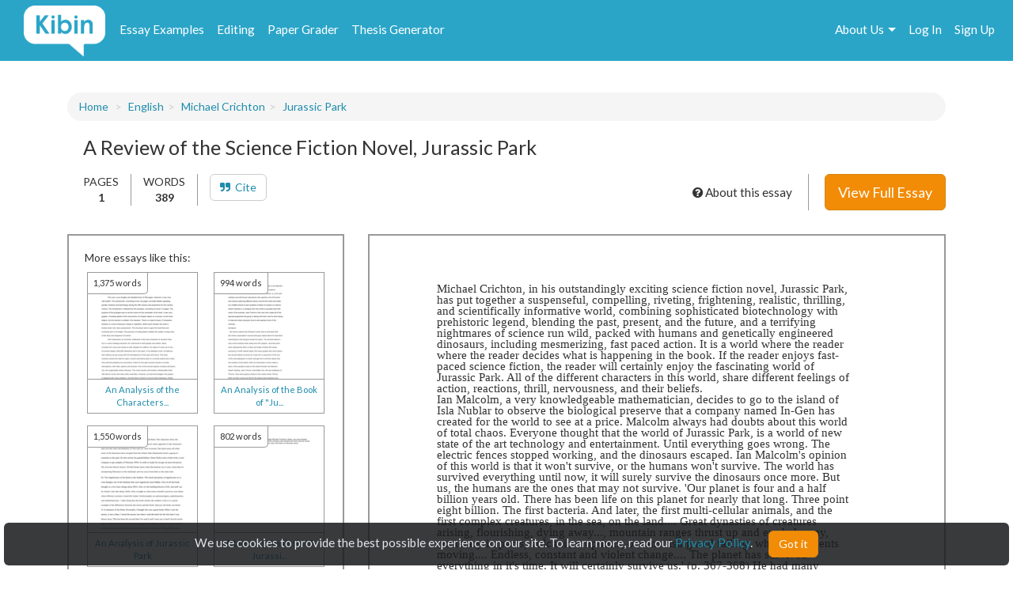

--- FILE ---
content_type: text/html; charset=UTF-8
request_url: https://www.kibin.com/essay-examples/a-review-of-the-science-fiction-novel-jurassic-park-CIjnmlfA
body_size: 8130
content:
<!doctype html>
<html>
	<head>
		<title>A Review of the Science Fiction Novel, Jurassic Park | Kibin</title>
<meta name='description' content="Michael Crichton, in his outstandingly exciting science fiction novel, Jurassic Park, has put together a suspenseful, compelling, riveting, frightening, realistic, thrilling, and scientifically informative world, combining sophisticated biotechnology with prehistoric legend, blending the pa...">


<meta name='viewport' content='width=device-width,initial-scale=1'>
<meta http-equiv='content-type' content='text/html;charset=UTF-8'>
<link rel='mask-icon' sizes='any' href='https://cdn.kibin.com/images/kibin_logo.svg' color='#018bce'>
<link rel='shortcut icon' href='https://cdn.kibin.com/images/favicon.png'>
<link rel='preconnect' href='https://fonts.googleapis.com'>
<link rel='preconnect' href='https://fonts.gstatic.com' crossorigin>
<link href='https://fonts.googleapis.com/css2?family=Abril+Fatface&family=Lato:wght@300;400;700;900&display=swap' rel='stylesheet'>
<link rel='preconnect stylesheet' href='https://cdnjs.cloudflare.com/ajax/libs/font-awesome/4.7.0/css/font-awesome.min.css' defer>
<link rel='dns-prefetch stylesheet' href='https://cdnjs.cloudflare.com/ajax/libs/font-awesome/4.7.0/css/font-awesome.min.css' defer>
<link rel='preload' href='/9da5bcd12a156ec98dcfd0fa656d4908/css/main.css' as='style'>
<link rel='stylesheet' href='/9da5bcd12a156ec98dcfd0fa656d4908/css/main.css' media='print' onload='this.media="all"'>

	<link rel='stylesheet' href='https://cdn.kibin.com/packages/bootstrap-3.3.5-custom/css/bootstrap.essential.min.css'>
	<link rel='preload' href='https://cdn.kibin.com/packages/bootstrap-3.3.5-custom/css/bootstrap.min.css' as='style'>
	<link rel='stylesheet' href='https://cdn.kibin.com/packages/bootstrap-3.3.5-custom/css/bootstrap.min.css' media='print' onload='this.media="all"'>




	<script src='https://ajax.googleapis.com/ajax/libs/jquery/2.1.4/jquery.min.js'></script>

	<link rel='preload' href='/9da5bcd12a156ec98dcfd0fa656d4908/css/essay-examples.css' as='style'>
	<link rel='stylesheet' href='/9da5bcd12a156ec98dcfd0fa656d4908/css/essay-examples.css' media='print' onload='this.media="all"'>

	
	



	<link href="https://www.kibin.com/essay-examples/a-review-of-the-science-fiction-novel-jurassic-park-CIjnmlfA" rel='canonical'>

<div id='maintenance_block' style='display:none'><div id='maintenance_banner'></div></div>


<div id='disconnect_banner' style='display:none'></div>


<!-- Google Analytics -->
<script>
(function(i,s,o,g,r,a,m){i['GoogleAnalyticsObject']=r;i[r]=i[r]||function(){
(i[r].q=i[r].q||[]).push(arguments)},i[r].l=1*new Date();a=s.createElement(o),
m=s.getElementsByTagName(o)[0];a.async=1;a.src=g;m.parentNode.insertBefore(a,m)
})(window,document,'script','//www.google-analytics.com/analytics.js','ga');
ga('create', 'UA-20619135-1', 'auto');
ga('require', 'displayfeatures');
ga('send', 'pageview');
</script>
<!-- End Google Analytics -->

<!-- Google Tag Manager -->

<script>(function(w,d,s,l,i){w[l]=w[l]||[];w[l].push({'gtm.start':new Date().getTime(),event:'gtm.js'});var f=d.getElementsByTagName(s)[0],j=d.createElement(s),dl=l!='dataLayer'?'&l='+l:'';j.async=true;j.src='https://www.googletagmanager.com/gtm.js?id='+i+dl;f.parentNode.insertBefore(j,f);})(window,document,'script','dataLayer','GTM-NCV25LF');</script>
<!-- End Google Tag Manager -->

	<!-- Hotjar Tracking Code for https://www.kibin.com -->
	<script>
		(function(h,o,t,j,a,r){
			h.hj=h.hj||function(){(h.hj.q=h.hj.q||[]).push(arguments)};
			h._hjSettings={hjid:2751132,hjsv:6};
			a=o.getElementsByTagName('head')[0];
			r=o.createElement('script');r.async=1;
			r.src=t+h._hjSettings.hjid+j+h._hjSettings.hjsv;
			a.appendChild(r);
		})(window,document,'https://static.hotjar.com/c/hotjar-','.js?sv=');
	</script>

	<!-- Start Visual Website Optimizer Asynchronous Code -->
	<script type='text/javascript'>
	var _vwo_code=(function(){
	var account_id=241616,
	settings_tolerance=2000,
	library_tolerance=2500,
	use_existing_jquery=false,
	// DO NOT EDIT BELOW THIS LINE
	f=false,d=document;return{use_existing_jquery:function(){return use_existing_jquery;},library_tolerance:function(){return library_tolerance;},finish:function(){if(!f){f=true;var a=d.getElementById('_vis_opt_path_hides');if(a)a.parentNode.removeChild(a);}},finished:function(){return f;},load:function(a){var b=d.createElement('script');b.src=a;b.type='text/javascript';b.innerText;b.onerror=function(){_vwo_code.finish();};d.getElementsByTagName('head')[0].appendChild(b);},init:function(){settings_timer=setTimeout('_vwo_code.finish()',settings_tolerance);var a=d.createElement('style'),b='body{opacity:0 !important;filter:alpha(opacity=0) !important;background:none !important;}',h=d.getElementsByTagName('head')[0];a.setAttribute('id','_vis_opt_path_hides');a.setAttribute('type','text/css');if(a.styleSheet)a.styleSheet.cssText=b;else a.appendChild(d.createTextNode(b));h.appendChild(a);this.load('//dev.visualwebsiteoptimizer.com/j.php?a='+account_id+'&u='+encodeURIComponent(d.URL)+'&r='+Math.random());return settings_timer;}};}());_vwo_settings_timer=_vwo_code.init();
	</script>
	<!-- End Visual Website Optimizer Asynchronous Code -->

	<!-- Facebook Pixel Code -->
			<script>
		if(/Mobi/i.test(navigator.userAgent)||/Android/i.test(navigator.userAgent)) {
			// do nothing
		} else {
			!function(f,b,e,v,n,t,s){if(f.fbq)return;n=f.fbq=function(){n.callMethod?n.callMethod.apply(n,arguments):n.queue.push(arguments)};if(!f._fbq)f._fbq=n;n.push=n;n.loaded=!0;n.version='2.0';n.queue=[];t=b.createElement(e);t.async=!0;t.src=v;s=b.getElementsByTagName(e)[0];s.parentNode.insertBefore(t,s)}(window,document,'script','https://connect.facebook.net/en_US/fbevents.js');fbq('init', '959451720838367');fbq('track', "PageView");
		}
		</script><noscript><img height='1' width='1' style='display:none' src='https://www.facebook.com/tr?id=959451720838367&ev=PageView&noscript=1'></noscript>
		<!-- End Facebook Pixel Code -->
	
	
	<div class='nav-top-hamburger-mobile'>
		<div class='nav-hamburger-box-show'></div>
		<div class='nav-hamburger-box-close'></div>
	</div>

			<div class='nav-side-mobile' style='display:none'>
			<div class='nav-side-mobile-logo'></div>
			<div class='nav-side-mobile-buffer'></div>

							<div class='nav-side-mobile-menu-item'><a href='/essay-examples'>Essay Examples</a></div>
				<div class='nav-side-mobile-menu-item nav-side-mobile-menu-editing'><a href='/editing-proofreading-services'>Editing</a></div>
			
							<div class='nav-side-mobile-menu-item'><a href='/free-paper-grader'>Paper Grader</a></div>
				<div class='nav-side-mobile-menu-item'><a href='/thesis-builder'>Thesis Generator</a></div>
									
			<div class='nav-side-mobile-buffer'></div>
							<div class='nav-side-mobile-menu-item nav-side-mobile-menu-aboutus'>About Us<div class='nav-side-mobile-item-caret'>&gt;</div></div>
									<div class='nav-side-mobile-menu-item'><a href='/essay-examples/login'>Log In</a></div>
					<div class='nav-side-mobile-menu-item'><a href='/essay-examples/search'>Search</a></div>
									</div>
		<div class='nav-side-submenu nav-side-submenu-edb' style='display:none'>
			<div class='nav-mobile-back'>&lt; Back</div>
			<div class='nav-side-mobile-buffer'></div>
					</div>
		<div class='nav-side-submenu nav-side-submenu-editing' style='display:none'>
			<div class='nav-mobile-back'>&lt; Back</div>
			<div class='nav-side-mobile-buffer'></div>
					</div>
		<div class='nav-side-submenu nav-side-submenu-aboutus' style='display:none'>
			<div class='nav-mobile-back'>&lt; Back</div>
			<div class='nav-side-mobile-buffer'></div>
			<div class='nav-side-mobile-menu-item nav-side-mobile-menu-item-sub'><a href='/about'>Team Kibin</a></div>
			<div class='nav-side-mobile-menu-item nav-side-mobile-menu-item-sub'><a href='/editors'>Editors</a></div>
			<div class='nav-side-mobile-menu-item nav-side-mobile-menu-item-sub'><a href='/careers'>Careers</a></div>
			<div class='nav-side-mobile-menu-item nav-side-mobile-menu-item-sub'><a href='/honor-code'>Academic Honesty</a></div>
			<div class='nav-side-mobile-menu-item nav-side-mobile-menu-item-sub'><a href='/contact'>Contact Us/FAQ</a></div>
		</div>
		<div class='backdrop' style='display:none'></div>
			<link rel='stylesheet' href='/9da5bcd12a156ec98dcfd0fa656d4908/css/edb-content.css'>
	</head>
	<body>
		<div id='main'>
			<header>
				<nav class='navbar navbar-kibin'>
	<div class='container-fluid'>
		<div class='col-sm-12'>
			<div class='navbar-header pull-left'>
				<div class='navbar-kibin-logo'>
											<a href="/"><img src="https://cdn.kibin.com/images/kibin_logo_white.svg" class="navbar-logo lozad" alt="Kibin logo"></a>
									</div>
			</div>
					
			<div class='pull-left nav-top-icon-menu' style='display:none'>
									
					<div class='header-top-block header-edb-block pull-left'>
						<a href='/essay-examples'>Essay Examples</a>
					</div>

					
					<div class='header-top-block header-edb-block pull-left'>
						<a href='/editing-proofreading-services'>Editing</a>
					</div>

					
					<div class='header-top-block header-grader-block pull-left'>
						<a href='/free-paper-grader'>Paper Grader</a>
					</div>

					
					<div class='header-top-block header-thesis-block pull-left'>
						<a href='/thesis-builder'>Thesis Generator</a>
					</div>
					
					
							</div>

			<div class='pull-right navbar-actions navbar-right' style='display:none'>
				
									

																						<div class='header-top-block nav-top-signup-link pull-right'><a href='/signup' class='navbar-signup-link'>Sign Up</a></div>
												<div class='header-top-block nav-top-login-link pull-right'><a href='/login' class='navbar-login-link'>Log In</a></div>
					
					
					<div class='header-top-block header-aboutus-block pull-right'>
						<a href='/about'>About Us</a><div class='pull-right header-icon-caret-menu'><div class='header-caret-down'></div></div>

						
						<div class='dash-aboutus-dropdown-info nav-dropdown-menu dispn'>
							<a href='/about'><div class='dash-user-dd-item dash-user-dd-item-div'>Team Kibin</div></a>
							<a href='/editors'><div class='dash-user-dd-item dash-user-dd-item-div'>Editors</div></a>
							<a href='/careers'><div class='dash-user-dd-item dash-user-dd-item-div'>Careers</div></a>
							<a href='/honor-code'><div class='dash-user-dd-item dash-user-dd-item-div'>Academic Honesty</div></a>
							<a href='/contact'><div class='dash-user-dd-item'>Contact Us/FAQ</div></a>
						</div>
					</div>
				
							</div>
		</div>
	</div>
</nav>
			</header>
			<div class='scrollup' style='display:none'>scroll to top</div>
			
				<div class='container'>
		<div class='col-sm-12'>
			<div class='breadcrumb-block breadcrumb-block-display' style='margin-top:40px'>
				<ol class='breadcrumb'>
					<li><a href='/essay-examples'>Home</a></li>
				</ol>
			</div>
		</div>
	</div>

	<div class='container'>
		<div class='col-sm-12 content-header-block'>
			<h1 class='essay-title-alt'>
									A Review of the Science Fiction Novel, Jurassic Park
							</h1>
			
			
			<div class='essay-sub-title-details-block'>
				<div class='essay-sub-details-items'>
					<div class='essay-sub-title-details-item essay-sub-title-details-item-line'>
						PAGES<br/><b>1</b>
					</div>
					<div class='essay-sub-title-details-item essay-sub-title-details-item-line'>
						WORDS<br/><b>389</b>
					</div>
					
										<div class='essay-sub-title-details-item'>
										<a href='#cite' class='btn btn-default'><i class='fa fa-quote-right'></i>&nbsp;&nbsp;Cite</a>
					</div>

														</div>
									<div class='essay-sub-details-cta'>
						<a href='/essay-examples/plans' class='btn btn-warning btn-lg btn-view-full-essay'>View Full Essay</a>
					</div>
				
				<div class='about-essay'>
					<i class='fa fa-question-circle' aria-hidden='true'></i> About this essay
				</div>
			</div>
		</div>

		<div class='col-sm-4 sidebar-non-mobile-block'>
			
			<div class='sidebar-container'>
				<div class='sidebar-header'>
					<p>More essays like this:</p>
				</div>

				<div class='similar-container'>
					<div class='sidebar-essays'></div>
				</div>

				<div class='similar-essays'>
									</div>
			</div>

			
							<div class='sidebar-test'>
					<section>
													<div class='testimonial'>
								<img class='lozad' src='https://cdn.kibin.com/images/essay-examples/testimonial1.jpg' />
								<div class='testimonial-text'>
									<div class='quote'>Not sure what I&#039;d do without @Kibin</div>
									<div class='quote-from'>- Alfredo Alvarez, student @ Miami University</div>
								</div>
							</div>
													<div class='testimonial'>
								<img class='lozad' src='https://cdn.kibin.com/images/essay-examples/testimonial2.jpg' />
								<div class='testimonial-text'>
									<div class='quote'>Exactly what I needed.</div>
									<div class='quote-from'>- Jenna Kraig, student @ UCLA</div>
								</div>
							</div>
													<div class='testimonial'>
								<img class='lozad' src='https://cdn.kibin.com/images/essay-examples/testimonial3.jpg' />
								<div class='testimonial-text'>
									<div class='quote'>Wow. Most helpful essay resource ever!</div>
									<div class='quote-from'>- Chris Stochs, student @ UC Berkeley</div>
								</div>
							</div>
											</section>
				</div>
					</div>

		<div class='col-sm-8 content-page-display-container'>
			<div class='content-waiting'>
				<div class='content-msg'>
					<i class='fa fa-spinner fa-spin'></i> Generating <span class='img-progress'>Preview</span>...
				</div>
			</div>

			
			<div class='content-page-block hidden'>
				
				<div id='content-text'></div>
				<img id='content-page-1'/>
			</div>
			
							<div class='content-between-cta hidden'>
					<div class='inlineb text-center'>
						<p>
							This <b>preview</b> is partially blurred. 
															<b>Sign up</b>
														to view the complete essay.
						</p>
					</div>
					<div class='cta-non-mobile'>
						<a href='/essay-examples/plans' class='btn btn-warning btn-lg'>Show me the full essay</a>
					</div>
					<div class='cta-mobile'>
						<a href='/essay-examples/plans' class='btn btn-warning btn-block'>Show me the full essay</a>
					</div>
				</div>
			
					</div>

		<div class='col-sm-12 sidebar-mobile-block'>
			
			<div class='sidebar-container'>
				<div class='sidebar-header'>
					<p>More essays like this:</p>
				</div>

				<div class='similar-container'>
					<div class='sidebar-essays'></div>
				</div>

				<div class='similar-essays'>
									</div>
			</div>

			
							<div class='sidebar-test'>
					<section>
													<div class='testimonial'>
								<img class='lozad' src='https://cdn.kibin.com/images/essay-examples/testimonial1.jpg' />
								<div class='testimonial-text'>
									<div class='quote'>Not sure what I&#039;d do without @Kibin</div>
									<div class='quote-from'>- Alfredo Alvarez, student @ Miami University</div>
								</div>
							</div>
													<div class='testimonial'>
								<img class='lozad' src='https://cdn.kibin.com/images/essay-examples/testimonial2.jpg' />
								<div class='testimonial-text'>
									<div class='quote'>Exactly what I needed.</div>
									<div class='quote-from'>- Jenna Kraig, student @ UCLA</div>
								</div>
							</div>
													<div class='testimonial'>
								<img class='lozad' src='https://cdn.kibin.com/images/essay-examples/testimonial3.jpg' />
								<div class='testimonial-text'>
									<div class='quote'>Wow. Most helpful essay resource ever!</div>
									<div class='quote-from'>- Chris Stochs, student @ UC Berkeley</div>
								</div>
							</div>
											</section>
				</div>
					</div>

		<div class='col-sm-12 similar-container-bottom'>
			<div class='content-footer-border'></div>
			<p class='content-footer-header'>View other essays like this one:</p>
			<div class='sidebar-essays-bottom content-footer-essays-bottom'></div>
		</div>

		
		<div class='col-sm-12 footer-cite' name='cite' id='cite'>
			<ul class='nav nav-tabs'>
				<li id='cite-tab-apa' class='footer-cite-tab'><a class='cite-tab-link' href='javascript:void(0)' data-id='apa'><b>APA</b></a></li>
				<li id='cite-tab-mla' class='footer-cite-tab'><a class='cite-tab-link' href='javascript:void(0)' data-id='mla'><b>MLA</b></a></li>
				<li id='cite-tab-chicago' class='footer-cite-tab'><a class='cite-tab-link' href='javascript:void(0)' data-id='chicago'><b>Chicago</b></a></li>
			</ul>

			<div class='footer-cite-body'>
									<div class='footer-cite-body-text' id='footer-cite-body-apa'>
													<p><b>In-text citation:</b></p>
							<p>(Kibin, 2026)</p>
													<p><b>Reference list entry:</b></p>
							<p>Kibin. (2026). <em>A review of the science fiction novel, jurassic park</em>. http://www.kibin.com/essay-examples/a-review-of-the-science-fiction-novel-jurassic-park-CIjnmlfA</p>
																			<div class='alert alert-info footer-cite-body-notice'><i class='fa fa-info-circle'></i>&nbsp;&nbsp;Be sure to capitalize proper nouns (e.g. Egypt) and titles (e.g. Macbeth) in the essay title portion of your citation.</div>
											</div>
									<div class='footer-cite-body-text' id='footer-cite-body-mla'>
													<p><b>In-text citation:</b></p>
							<p>("A Review of the Science Fiction Novel, Jurassic Park.")</p>
													<p><b>Works Cited entry:</b></p>
							<p>"A Review of the Science Fiction Novel, Jurassic Park." <em>Kibin</em>, 2026, www.kibin.com/essay-examples/a-review-of-the-science-fiction-novel-jurassic-park-CIjnmlfA</p>
																	</div>
									<div class='footer-cite-body-text' id='footer-cite-body-chicago'>
													<p><b>Footnote:</b></p>
							<p>1. "A Review of the Science Fiction Novel, Jurassic Park." Kibin, 2026. http://www.kibin.com/essay-examples/a-review-of-the-science-fiction-novel-jurassic-park-CIjnmlfA.</p>
													<p><b>Bibliography entry:</b></p>
							<p>"A Review of the Science Fiction Novel, Jurassic Park." Kibin, 2026. http://www.kibin.com/essay-examples/a-review-of-the-science-fiction-novel-jurassic-park-CIjnmlfA.</p>
																	</div>
							</div>
		</div>
	</div>

	<div class='modal fade' id='about-essay-modal' tabindex='-1' role='dialog' aria-hidden='true'>
		<div class='modal-dialog'>
			<div class='modal-content'>
				<div class='modal-body'>
					<button type='button' class='close' data-dismiss='modal' aria-label='Close'><span aria-hidden='true'>&times;</span></button>
					<div class='essay-faq-ques faq-ques'><i class='fa fa-plus-circle'></i>&nbsp;&nbsp;How can I use this essay example?</div>
					<div class='essay-faq-ans'>
						<p>You know how looking at a math problem similar to the one you're stuck on can help you get unstuck? Reading example essays works the same way!</p>

						<p>Here are some ways our essay examples library can help you with your assignment:</p>

						<ul>
							<li>Brainstorm a strong, interesting topic</li>
							<li>Learn what works (and what doesn't) from the reader's perspective. What hooks you? What makes you cringe?</li>
							<li>Uncover new sources by reviewing other students' references and bibliographies</li>
							<li>Inspire new perspectives and arguments (or counterarguments) to address in your own essay</li>
						</ul>

						<p>Read our <a href='/honor-code' target='_blank'>Academic Honor Code</a> for more information on how to use (and how not to use) our library.</p>
					</div>

					<div class='essay-faq-ques faq-ques'><i class='fa fa-plus-circle'></i>&nbsp;&nbsp;Are these essay examples edited?</div>
					<div class='essay-faq-ans'>
						<p>Essays may be lightly modified for readability or to protect the anonymity of contributors, but we do not edit essay examples prior to publication. (And nope, we don't source our examples from our editing service! Check out our <a href='/privacy' target='_blank'>Privacy</a> and <a href='/terms' target='_blank'>Content Sharing</a> policies for more information.)</p>

						<p>The essays in our library are intended to serve as content examples to inspire you as you write your own essay. They're not intended to be submitted as your own work, so we don't waste time removing every error. This allows our team to focus on improving the library and adding new essays.</p>
					</div>

					<div class='essay-faq-ques faq-ques'><i class='fa fa-plus-circle'></i>&nbsp;&nbsp;Who wrote this essay?</div>
					<div class='essay-faq-ans'>
						<p>The example essays in Kibin's library were written by real students for real classes. To protect the anonymity of contributors, we've removed their names and personal information from the essays. When citing an essay from our library, you can use "Kibin" as the author.</p>

						<p>Kibin does not guarantee the accuracy, timeliness, or completeness of the essays in the library; essay content should not be construed as advice. For more information on choosing credible sources for your paper, check out <a href='/essay-writing-blog/apply-craap-test-essay-sources/' target='_blank'>this blog post</a>.</p>
					</div>

					<div class='essay-faq-ques faq-ques'><i class='fa fa-plus-circle'></i>&nbsp;&nbsp;There's a problem with this paper.</div>
					<div class='essay-faq-ans'>
						<p>Did you find something inaccurate, misleading, abusive, or otherwise problematic in this essay example? <a href="&#109;&#97;&#105;&#108;&#116;&#x6f;&#58;&#x74;&#101;&#x61;m&#x40;&#x6b;&#105;&#98;&#x69;&#x6e;.c&#111;&#x6d;">Let us know!</a> We'll take a look right away.</p>
					</div>
				</div>
				<div class='modal-footer about-essay-modal-footer'>
					<button class='btn btn-warning' data-dismiss='modal' aria-label='Close'>Close</button>
				</div>
			</div>
		</div>
	</div>

	
	<input type='hidden' name='_page_mobile' value=1>
	<input type='hidden' name='_page_mobile_scroll_pos' value=0>
	<input type='hidden' name='cat'>
	<input type='hidden' name='docid' value='eyJpdiI6IlFCd3ZlVkRFTUpKbjEzdTNheTVFTkE9PSIsInZhbHVlIjoiYjQyVjBvTXRoeGVVNHRsQzkwZUM4Zz09IiwibWFjIjoiYTNiZGIwYjZjMWIxY2MwZjRhYjZhMjdhMjNjYTc4ZDRjZDJkNTM0MGQ3YTEyODA3YzE2NjRjZTJlZjhlYzg0MSJ9'>
	<input type='hidden' name='doc_title' value='A Review of the Science Fiction Novel, Jurassic Park'>
	<input type='hidden' name='words' value='389'>

						<input type='hidden' name='pages' value=1>
				<input type='hidden' name='preview' value=1>
	
			<input type='hidden' name='uid'>
	
				<div id='push'></div>
		</div>
		<div id='footer'>
	<div class='container-fluid'>
		<div class='col-sm-12'>
			<div class='footer-contents inlineb'>
				
				
									<div class='footer-contents-col'>
						<p class='footer-contents-col-header'>Company</p>
						<ul class='footer-contents-col-text'>
																								<li><a href='/about'>About Us</a></li>
																																<li><a href='/contact'>Contact/FAQ</a></li>
																																<li><a href='/resources'>Resources</a></li>
																																<li><a href='/terms'>Terms of Service</a></li>
																																<li><a href='/privacy'>Privacy Policy</a></li>
																																<li><a href='/honor-code'>Academic Honor Code</a></li>
																																<li><a href='/testimonials'>Kibin Reviews &amp; Testimonials</a></li>
																																<li><a href='/editors'>Meet the Editors</a></li>
																																<li><a href='/proofreading-jobs'>Proofreading Jobs</a></li>
																																<li><a href='/careers'>Careers</a></li>
																																<li><a href='/essay-writing-blog/'>Essay Writing Blog</a></li>
																					</ul>
					</div>
									<div class='footer-contents-col'>
						<p class='footer-contents-col-header'>Follow</p>
						<ul class='footer-contents-col-text'>
																								<li>
										<a href='https://www.facebook.com/kibininc'>
											<img src='https://cdn.kibin.com/images/facebook-logo-white.png' height=20px width=auto />
											&nbsp;&nbsp;Facebook
										</a>
									</li>
																																<li>
										<a href='https://www.twitter.com/kibin'>
											<img src='https://cdn.kibin.com/images/x-logo-white.png' height=20px width=auto />
											&nbsp;&nbsp;X (Twitter)
										</a>
									</li>
																					</ul>
					</div>
				
							</div>
		</div>
	</div>
</div>

<input type='hidden' name='_token' value='1n0DLzSKMNaFXZPefvJ6G2sXMyLDkBPRvdOj453q'>

<div id='sound_buffer'></div>
<div id='fb_pixel'></div>
<script src='https://cdn.kibin.com/packages/bootstrap-3.3.5-custom/js/bootstrap.min.js'></script>
<script src='/js/static.js'></script>
<script src='/9da5bcd12a156ec98dcfd0fa656d4908/js/main.js'></script>
<script src='https://cdn.kibin.com/packages/jeditable.js'></script>
<script src='https://cdn.kibin.com/packages/jquery.cookie.js'></script>
<script src='https://cdn.kibin.com/packages/jquery.countdown.custom.min.js'></script>

	
	<script src='/9da5bcd12a156ec98dcfd0fa656d4908/js/essay-examples.js' defer></script>



		<script src='https://cdn.kibin.com/packages/lozad.min.js'></script>
		<script>
			const observer = lozad(); // lazy loads elements with default selector as '.lozad'
			observer.observe();
		</script>
	

			<script type="text/javascript">
			if(/Mobi/i.test(navigator.userAgent)||/Android/i.test(navigator.userAgent)) {
							} else {
				!function(e,t,n){function a(){var e=t.getElementsByTagName("script")[0],n=t.createElement("script");n.type="text/javascript",n.async=!0,n.src="https://beacon-v2.helpscout.net",e.parentNode.insertBefore(n,e)}if(e.Beacon=n=function(t,n,a){e.Beacon.readyQueue.push({method:t,options:n,data:a})},n.readyQueue=[],"complete"===t.readyState)return a();e.attachEvent?e.attachEvent("onload",a):e.addEventListener("load",a,!1)}(window,document,window.Beacon||function(){});
			}
		</script><script type="text/javascript">
			if(/Mobi/i.test(navigator.userAgent)||/Android/i.test(navigator.userAgent)) {
							} else {
				window.Beacon('init', '9f1c85f6-8502-4ab5-9aaa-13ae87ab9ace')
			}
		</script>
	
	
			<script type="text/javascript">
			var _dcq = _dcq || [];
			var _dcs = _dcs || {}; 
			_dcs.account = '8212527';

			(function() {
				var dc = document.createElement('script');
				dc.type = 'text/javascript'; dc.async = true; 
				dc.src = '//tag.getdrip.com/8212527.js';
				var s = document.getElementsByTagName('script')[0];
				s.parentNode.insertBefore(dc, s);
			})();
		</script>
	


	<script>
			</script>
	
			<script>
							_dcq.push(['track','Visit (EDB)']);
					</script>
	
<script>
	$(document).ready(function() {$('.navbar-actions,.nav-top-icon-menu').show();});
	$(window).load(function() {
		
		$('.header-profile-block').mouseenter(function() {
			$('.nav-dropdown-menu').hide();
			$('.dash-user-dropdown-info').show();
		}).mouseleave(function() {
			$('.nav-dropdown-menu').hide();
		});

		$('.header-editing-block').mouseenter(function() {
			$('.nav-dropdown-menu').hide();
			$('.dash-editing-dropdown-info').show();
		}).mouseleave(function() {
			$('.nav-dropdown-menu').hide();
		});

		$('.header-edb-block').mouseenter(function() {
			$('.nav-dropdown-menu').hide();
			$('.dash-edb-dropdown-info').show();
		}).mouseleave(function() {
			$('.nav-dropdown-menu').hide();
		});

		$('.header-aboutus-block').mouseenter(function() {
			$('.nav-dropdown-menu').hide();
			$('.dash-aboutus-dropdown-info').show();
		}).mouseleave(function() {
			$('.nav-dropdown-menu').hide();
		});

		$('.dash-user-dd-item').click(function() {
			$('.nav-dropdown-menu').hide();
		});

		$('.nav-side-mobile-logo').html('<img src="https://cdn.kibin.com/images/kibin_logo_blue.svg" class="nav-mobile-logo">');
		
		$('.nav-hamburger-box-show').html("<i class='fa fa-2x fa-bars'></i>");
		$('.nav-hamburger-box-close').html("<i class='fa fa-2x fa-times'></i>");

		
		if(navigator.platform.indexOf('Win') > -1) {
			$('select').removeClass('form-control');
		}

		
		$.post('/maintenance_window',{
			_token: $('[name="_token"]').val()
		},function(e) {
			if(e.maint_time_now > e.maint_date_start && e.maint_time_now < e.maint_date_end) {
				window.location = '/down';
			} else if(e.maint_time_now < e.maint_date_end) {
				$('#maintenance_banner').html('Notice: The server will be down for maintenance for approximately ' + e.maint_duration + ' minutes, starting on ' + e.maint_date_start_text + ' Pacific Time.');
				$('#maintenance_block').slideDown();
			}
		},'json');
	});	
</script>		<script type="text/javascript">/* <![CDATA[ */var google_conversion_id = 992790770;var google_custom_params = window.google_tag_params;var google_remarketing_only = true;/* ]]> */</script><script type="text/javascript" src="//www.googleadservices.com/pagead/conversion.js"></script><noscript><div style="display:inline;"><img height="1" width="1" style="border-style:none;" alt="" src="//googleads.g.doubleclick.net/pagead/viewthroughconversion/992790770/?value=0&amp;guid=ON&amp;script=0"/></div></noscript>
		<script>$(document).ready(function(){ $('[name="google_conversion_frame"]').css('display','none') });</script>

		<script type="text/javascript" src="//my.hellobar.com/d7e2465020984c2301644ddeb6ac00238858f7ef.js" async></script>
	

<!-- Google Tag Manager (noscript) -->
<noscript><iframe src="https://www.googletagmanager.com/ns.html?id=GTM-NCV25LF"
height="0" width="0" style="display:none;visibility:hidden"></iframe></noscript>
<!-- End Google Tag Manager (noscript) -->

<script src='https://cdn.kibin.com/packages/jquery-ui-1.12.1.custom/jquery-ui.min.js'></script>
<script type='text/javascript'>
	$(document).ready(function(){
		$('.nav-hamburger-box-show').click(function() {
			$('.backdrop').fadeIn();
			$('.nav-side-mobile').show('slide',{direction:'right'},300);
			$('.nav-hamburger-box-close').show();
			$(this).hide();
		});

		$('.nav-hamburger-box-close').click(function() {
			$('.backdrop').fadeOut(200);
			$('.nav-side-mobile').hide('slide',{direction:'right'},300);
			$('.nav-hamburger-box-show').show();
			$(this).hide();
			$('.nav-side-submenu').hide();
		});

		$('.nav-mobile-back').click(function() {
			$(this).parent().hide('slide',{direction:'right'},300);
		});

		$('.nav-side-mobile-menu-edb').click(function() {
			$('.nav-side-submenu-edb').show('slide',{direction:'right'},300);
		});

		$('.nav-side-mobile-menu-editing').click(function() {
			$('.nav-side-submenu-editing').show('slide',{direction:'right'},300);
		});

		$('.nav-side-mobile-menu-aboutus').click(function() {
			$('.nav-side-submenu-aboutus').show('slide',{direction:'right'},300);
		});

		if($('.nav-side-mobile').height() < $(window).height()) {
			$('.nav-side-mobile').css('height','100%');
		}
	});
</script>

		<div id='cookie-banner'><div class='cookie-banner-text'>We use cookies to provide the best possible experience on our site. To learn more, read our <a target='_blank' href='/privacy'>Privacy Policy</a>.</div><div class='cookie-banner-btn-div'><button class='btn btn-warning cookie-banner-btn'>Got it</button></div></div>

<script>
	$(document).ready(function(){
		//console.log(typeof($.cookie('kibin_cookie_banner_ok')) === 'undefined');
		if(typeof($.cookie('kibin_cookie_banner_ok')) === 'undefined') {
			$('.cookie-banner-text,.cookie-banner-btn-div').css('display','inline-block');
			$('#cookie-banner').show();
		}

		$('.cookie-banner-btn').on('mousedown',function(){
			$.cookie('kibin_cookie_banner_ok',true);
			$('#cookie-banner').hide();
		});
	});
</script>			<script src='https://cdn.kibin.com/packages/imagesloaded.pkgd.min.js'></script>
	<script src='/9da5bcd12a156ec98dcfd0fa656d4908/js/edb-content.js'></script>

	
		<script defer src="https://static.cloudflareinsights.com/beacon.min.js/vcd15cbe7772f49c399c6a5babf22c1241717689176015" integrity="sha512-ZpsOmlRQV6y907TI0dKBHq9Md29nnaEIPlkf84rnaERnq6zvWvPUqr2ft8M1aS28oN72PdrCzSjY4U6VaAw1EQ==" data-cf-beacon='{"version":"2024.11.0","token":"9713827f2c0a4712a17e0afbaee82b48","server_timing":{"name":{"cfCacheStatus":true,"cfEdge":true,"cfExtPri":true,"cfL4":true,"cfOrigin":true,"cfSpeedBrain":true},"location_startswith":null}}' crossorigin="anonymous"></script>
</body>
</html>

--- FILE ---
content_type: text/html; charset=UTF-8
request_url: https://www.kibin.com/essay-examples/get_content_data/eyJpdiI6IlFCd3ZlVkRFTUpKbjEzdTNheTVFTkE9PSIsInZhbHVlIjoiYjQyVjBvTXRoeGVVNHRsQzkwZUM4Zz09IiwibWFjIjoiYTNiZGIwYjZjMWIxY2MwZjRhYjZhMjdhMjNjYTc4ZDRjZDJkNTM0MGQ3YTEyODA3YzE2NjRjZTJlZjhlYzg0MSJ9?content_page=1
body_size: 2971
content:
{"content":"<!DOCTYPE HTML PUBLIC \"-\/\/W3C\/\/DTD HTML 4.0 Transitional\/\/EN\">\n<html>\n<head>\n\n\n\n\n\n\n\n<style type=\"text\/css\">\n@page { size: 8.24in 11.66in; margin: 1in }\np { margin-bottom: 0.1in; direction: ltr; line-height: 120%; text-align: left; orphans: 2; widows: 2 }\n<\/style>\n<\/head>\n<body lang=\"en-US\" dir=\"ltr\">\n<p style=\"margin-bottom: 0in; line-height: 100%\">Michael\nCrichton, in his outstandingly exciting science fiction novel,\nJurassic Park, has put together a suspenseful, compelling, riveting,\nfrightening, realistic, thrilling, and scientifically informative\nworld, combining sophisticated biotechnology with prehistoric legend,\nblending the past, present, and the future, and a terrifying\nnightmares of science run wild, packed with humans and genetically\nengineered dinosaurs, including mesmerizing, fast paced action. It is\na world where the reader where the reader decides what is happening\nin the book. If the reader enjoys fast-paced science fiction, the\nreader will certainly enjoy the fascinating world of Jurassic Park.\nAll of the different characters in this world, share different\nfeelings of action, reactions, thrill, nervousness, and their\nbeliefs.<\/p>\n\n<p style=\"margin-bottom: 0in; line-height: 100%\">Ian\nMalcolm, a very knowledgeable mathematician, decides to go to the\nisland of Isla Nublar to observe the biological preserve that a\ncompany named In-Gen has created for the world to see at a price.\nMalcolm always had doubts about this world of total chaos. Everyone\nthought that the world of Jurassic Park, is a world of new state of\nthe art technology and entertainment. Until everything goes wrong.\nThe electric fences stopped working, and the dinosaurs escaped. Ian\nMalcolm's opinion of this world is that it won't survive, or the\nhumans won't survive. The world has survived everything until now, it\nwill surely survive the dinosaurs once more. But us, the humans are\nthe ones that may not survive. 'Our planet is four and a half billion\nyears old. There has been life on this planet for nearly that long.\nThree point eight billion. The first bacteria. And later, the first\nmulti-cellular animals, and the first complex creatures, in the sea,\non the land.... Great dynasties of creatures arising, flourishing,\ndying away..., mountain ranges thrust up and eroded away, cometary\nimpacts, volcanic eruptions, oceans rising and falling, whole\ncontinents moving.... Endless, constant and violent change.... The\nplanet has survived everything in it's time. It will certainly\nsurvive us.' (p. 367-368) He had many opinions like the above that\nall lead to the chaos theory. The chaos theory is based on non-linear\ngeometry. It is used","results":"<!DOCTYPE HTML PUBLIC \"-\/\/W3C\/\/DTD HTML 4.0 Transitional\/\/EN\"><br \/>\n<html><br \/>\n<head> <style type=\"text\/css\"><br \/>\n@page { size: 8.24in 11.66in; margin: 1in }<br \/>\np { margin-bottom: 0.1in; direction: ltr; line-height: 120%; text-align: left; orphans: 2; widows: 2 }<br \/>\n<\/style><br \/>\n<\/head><br \/>\n<body lang=\"en-US\" dir=\"ltr\"><br \/>\n<p style=\"margin-bottom...","pid":"eyJpdiI6IlFCd3ZlVkRFTUpKbjEzdTNheTVFTkE9PSIsInZhbHVlIjoiYjQyVjBvTXRoeGVVNHRsQzkwZUM4Zz09IiwibWFjIjoiYTNiZGIwYjZjMWIxY2MwZjRhYjZhMjdhMjNjYTc4ZDRjZDJkNTM0MGQ3YTEyODA3YzE2NjRjZTJlZjhlYzg0MSJ9","n":0}

--- FILE ---
content_type: text/html; charset=UTF-8
request_url: https://www.kibin.com/essay-examples/get_content_cat/eyJpdiI6IlFCd3ZlVkRFTUpKbjEzdTNheTVFTkE9PSIsInZhbHVlIjoiYjQyVjBvTXRoeGVVNHRsQzkwZUM4Zz09IiwibWFjIjoiYTNiZGIwYjZjMWIxY2MwZjRhYjZhMjdhMjNjYTc4ZDRjZDJkNTM0MGQ3YTEyODA3YzE2NjRjZTJlZjhlYzg0MSJ9
body_size: 1675
content:
{"category":"English","category_txt":"English","cat":"English","cat_sub":"","topic":"","topic_sub":"Michael Crichton","prompt":"Jurassic Park","cat_sub_id":0,"topic_id":0,"topic_sub_id":13776,"prompt_id":3757,"cat_link":"\/essay-examples\/english","cat_sub_link":"","topic_link":"","topic_sub_link":"\/essay-examples\/english\/michael-crichton-13776","prompt_link":"\/essay-examples\/english\/michael-crichton-13776\/jurassic-park-3757"}